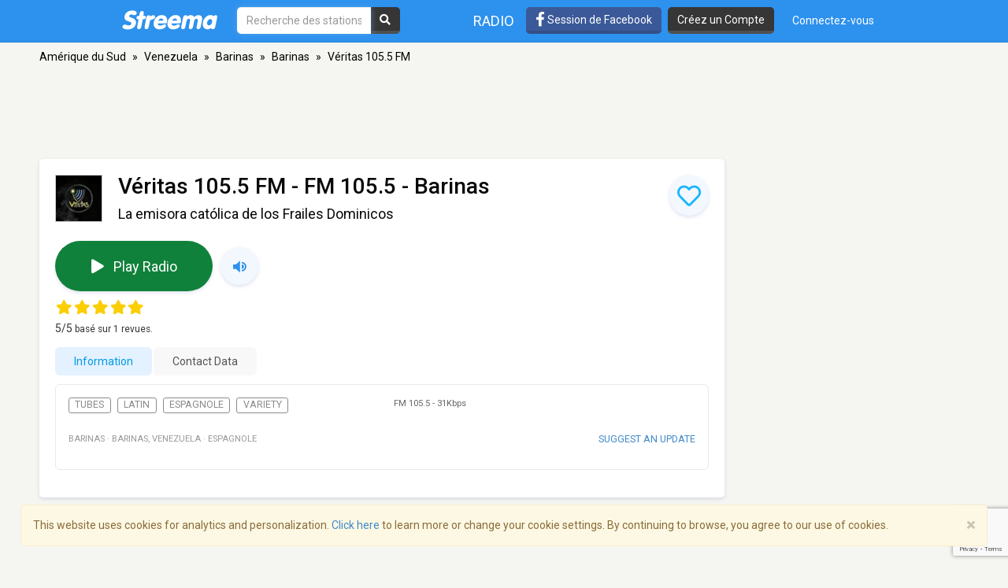

--- FILE ---
content_type: text/html; charset=utf-8
request_url: https://www.google.com/recaptcha/api2/anchor?ar=1&k=6LeCbKwfAAAAAGXbwG-wyQhhz9dxlXuTdtc_oCwI&co=aHR0cHM6Ly9mci5zdHJlZW1hLmNvbTo0NDM.&hl=en&v=PoyoqOPhxBO7pBk68S4YbpHZ&size=invisible&anchor-ms=20000&execute-ms=30000&cb=4rhj94bnvzn0
body_size: 48652
content:
<!DOCTYPE HTML><html dir="ltr" lang="en"><head><meta http-equiv="Content-Type" content="text/html; charset=UTF-8">
<meta http-equiv="X-UA-Compatible" content="IE=edge">
<title>reCAPTCHA</title>
<style type="text/css">
/* cyrillic-ext */
@font-face {
  font-family: 'Roboto';
  font-style: normal;
  font-weight: 400;
  font-stretch: 100%;
  src: url(//fonts.gstatic.com/s/roboto/v48/KFO7CnqEu92Fr1ME7kSn66aGLdTylUAMa3GUBHMdazTgWw.woff2) format('woff2');
  unicode-range: U+0460-052F, U+1C80-1C8A, U+20B4, U+2DE0-2DFF, U+A640-A69F, U+FE2E-FE2F;
}
/* cyrillic */
@font-face {
  font-family: 'Roboto';
  font-style: normal;
  font-weight: 400;
  font-stretch: 100%;
  src: url(//fonts.gstatic.com/s/roboto/v48/KFO7CnqEu92Fr1ME7kSn66aGLdTylUAMa3iUBHMdazTgWw.woff2) format('woff2');
  unicode-range: U+0301, U+0400-045F, U+0490-0491, U+04B0-04B1, U+2116;
}
/* greek-ext */
@font-face {
  font-family: 'Roboto';
  font-style: normal;
  font-weight: 400;
  font-stretch: 100%;
  src: url(//fonts.gstatic.com/s/roboto/v48/KFO7CnqEu92Fr1ME7kSn66aGLdTylUAMa3CUBHMdazTgWw.woff2) format('woff2');
  unicode-range: U+1F00-1FFF;
}
/* greek */
@font-face {
  font-family: 'Roboto';
  font-style: normal;
  font-weight: 400;
  font-stretch: 100%;
  src: url(//fonts.gstatic.com/s/roboto/v48/KFO7CnqEu92Fr1ME7kSn66aGLdTylUAMa3-UBHMdazTgWw.woff2) format('woff2');
  unicode-range: U+0370-0377, U+037A-037F, U+0384-038A, U+038C, U+038E-03A1, U+03A3-03FF;
}
/* math */
@font-face {
  font-family: 'Roboto';
  font-style: normal;
  font-weight: 400;
  font-stretch: 100%;
  src: url(//fonts.gstatic.com/s/roboto/v48/KFO7CnqEu92Fr1ME7kSn66aGLdTylUAMawCUBHMdazTgWw.woff2) format('woff2');
  unicode-range: U+0302-0303, U+0305, U+0307-0308, U+0310, U+0312, U+0315, U+031A, U+0326-0327, U+032C, U+032F-0330, U+0332-0333, U+0338, U+033A, U+0346, U+034D, U+0391-03A1, U+03A3-03A9, U+03B1-03C9, U+03D1, U+03D5-03D6, U+03F0-03F1, U+03F4-03F5, U+2016-2017, U+2034-2038, U+203C, U+2040, U+2043, U+2047, U+2050, U+2057, U+205F, U+2070-2071, U+2074-208E, U+2090-209C, U+20D0-20DC, U+20E1, U+20E5-20EF, U+2100-2112, U+2114-2115, U+2117-2121, U+2123-214F, U+2190, U+2192, U+2194-21AE, U+21B0-21E5, U+21F1-21F2, U+21F4-2211, U+2213-2214, U+2216-22FF, U+2308-230B, U+2310, U+2319, U+231C-2321, U+2336-237A, U+237C, U+2395, U+239B-23B7, U+23D0, U+23DC-23E1, U+2474-2475, U+25AF, U+25B3, U+25B7, U+25BD, U+25C1, U+25CA, U+25CC, U+25FB, U+266D-266F, U+27C0-27FF, U+2900-2AFF, U+2B0E-2B11, U+2B30-2B4C, U+2BFE, U+3030, U+FF5B, U+FF5D, U+1D400-1D7FF, U+1EE00-1EEFF;
}
/* symbols */
@font-face {
  font-family: 'Roboto';
  font-style: normal;
  font-weight: 400;
  font-stretch: 100%;
  src: url(//fonts.gstatic.com/s/roboto/v48/KFO7CnqEu92Fr1ME7kSn66aGLdTylUAMaxKUBHMdazTgWw.woff2) format('woff2');
  unicode-range: U+0001-000C, U+000E-001F, U+007F-009F, U+20DD-20E0, U+20E2-20E4, U+2150-218F, U+2190, U+2192, U+2194-2199, U+21AF, U+21E6-21F0, U+21F3, U+2218-2219, U+2299, U+22C4-22C6, U+2300-243F, U+2440-244A, U+2460-24FF, U+25A0-27BF, U+2800-28FF, U+2921-2922, U+2981, U+29BF, U+29EB, U+2B00-2BFF, U+4DC0-4DFF, U+FFF9-FFFB, U+10140-1018E, U+10190-1019C, U+101A0, U+101D0-101FD, U+102E0-102FB, U+10E60-10E7E, U+1D2C0-1D2D3, U+1D2E0-1D37F, U+1F000-1F0FF, U+1F100-1F1AD, U+1F1E6-1F1FF, U+1F30D-1F30F, U+1F315, U+1F31C, U+1F31E, U+1F320-1F32C, U+1F336, U+1F378, U+1F37D, U+1F382, U+1F393-1F39F, U+1F3A7-1F3A8, U+1F3AC-1F3AF, U+1F3C2, U+1F3C4-1F3C6, U+1F3CA-1F3CE, U+1F3D4-1F3E0, U+1F3ED, U+1F3F1-1F3F3, U+1F3F5-1F3F7, U+1F408, U+1F415, U+1F41F, U+1F426, U+1F43F, U+1F441-1F442, U+1F444, U+1F446-1F449, U+1F44C-1F44E, U+1F453, U+1F46A, U+1F47D, U+1F4A3, U+1F4B0, U+1F4B3, U+1F4B9, U+1F4BB, U+1F4BF, U+1F4C8-1F4CB, U+1F4D6, U+1F4DA, U+1F4DF, U+1F4E3-1F4E6, U+1F4EA-1F4ED, U+1F4F7, U+1F4F9-1F4FB, U+1F4FD-1F4FE, U+1F503, U+1F507-1F50B, U+1F50D, U+1F512-1F513, U+1F53E-1F54A, U+1F54F-1F5FA, U+1F610, U+1F650-1F67F, U+1F687, U+1F68D, U+1F691, U+1F694, U+1F698, U+1F6AD, U+1F6B2, U+1F6B9-1F6BA, U+1F6BC, U+1F6C6-1F6CF, U+1F6D3-1F6D7, U+1F6E0-1F6EA, U+1F6F0-1F6F3, U+1F6F7-1F6FC, U+1F700-1F7FF, U+1F800-1F80B, U+1F810-1F847, U+1F850-1F859, U+1F860-1F887, U+1F890-1F8AD, U+1F8B0-1F8BB, U+1F8C0-1F8C1, U+1F900-1F90B, U+1F93B, U+1F946, U+1F984, U+1F996, U+1F9E9, U+1FA00-1FA6F, U+1FA70-1FA7C, U+1FA80-1FA89, U+1FA8F-1FAC6, U+1FACE-1FADC, U+1FADF-1FAE9, U+1FAF0-1FAF8, U+1FB00-1FBFF;
}
/* vietnamese */
@font-face {
  font-family: 'Roboto';
  font-style: normal;
  font-weight: 400;
  font-stretch: 100%;
  src: url(//fonts.gstatic.com/s/roboto/v48/KFO7CnqEu92Fr1ME7kSn66aGLdTylUAMa3OUBHMdazTgWw.woff2) format('woff2');
  unicode-range: U+0102-0103, U+0110-0111, U+0128-0129, U+0168-0169, U+01A0-01A1, U+01AF-01B0, U+0300-0301, U+0303-0304, U+0308-0309, U+0323, U+0329, U+1EA0-1EF9, U+20AB;
}
/* latin-ext */
@font-face {
  font-family: 'Roboto';
  font-style: normal;
  font-weight: 400;
  font-stretch: 100%;
  src: url(//fonts.gstatic.com/s/roboto/v48/KFO7CnqEu92Fr1ME7kSn66aGLdTylUAMa3KUBHMdazTgWw.woff2) format('woff2');
  unicode-range: U+0100-02BA, U+02BD-02C5, U+02C7-02CC, U+02CE-02D7, U+02DD-02FF, U+0304, U+0308, U+0329, U+1D00-1DBF, U+1E00-1E9F, U+1EF2-1EFF, U+2020, U+20A0-20AB, U+20AD-20C0, U+2113, U+2C60-2C7F, U+A720-A7FF;
}
/* latin */
@font-face {
  font-family: 'Roboto';
  font-style: normal;
  font-weight: 400;
  font-stretch: 100%;
  src: url(//fonts.gstatic.com/s/roboto/v48/KFO7CnqEu92Fr1ME7kSn66aGLdTylUAMa3yUBHMdazQ.woff2) format('woff2');
  unicode-range: U+0000-00FF, U+0131, U+0152-0153, U+02BB-02BC, U+02C6, U+02DA, U+02DC, U+0304, U+0308, U+0329, U+2000-206F, U+20AC, U+2122, U+2191, U+2193, U+2212, U+2215, U+FEFF, U+FFFD;
}
/* cyrillic-ext */
@font-face {
  font-family: 'Roboto';
  font-style: normal;
  font-weight: 500;
  font-stretch: 100%;
  src: url(//fonts.gstatic.com/s/roboto/v48/KFO7CnqEu92Fr1ME7kSn66aGLdTylUAMa3GUBHMdazTgWw.woff2) format('woff2');
  unicode-range: U+0460-052F, U+1C80-1C8A, U+20B4, U+2DE0-2DFF, U+A640-A69F, U+FE2E-FE2F;
}
/* cyrillic */
@font-face {
  font-family: 'Roboto';
  font-style: normal;
  font-weight: 500;
  font-stretch: 100%;
  src: url(//fonts.gstatic.com/s/roboto/v48/KFO7CnqEu92Fr1ME7kSn66aGLdTylUAMa3iUBHMdazTgWw.woff2) format('woff2');
  unicode-range: U+0301, U+0400-045F, U+0490-0491, U+04B0-04B1, U+2116;
}
/* greek-ext */
@font-face {
  font-family: 'Roboto';
  font-style: normal;
  font-weight: 500;
  font-stretch: 100%;
  src: url(//fonts.gstatic.com/s/roboto/v48/KFO7CnqEu92Fr1ME7kSn66aGLdTylUAMa3CUBHMdazTgWw.woff2) format('woff2');
  unicode-range: U+1F00-1FFF;
}
/* greek */
@font-face {
  font-family: 'Roboto';
  font-style: normal;
  font-weight: 500;
  font-stretch: 100%;
  src: url(//fonts.gstatic.com/s/roboto/v48/KFO7CnqEu92Fr1ME7kSn66aGLdTylUAMa3-UBHMdazTgWw.woff2) format('woff2');
  unicode-range: U+0370-0377, U+037A-037F, U+0384-038A, U+038C, U+038E-03A1, U+03A3-03FF;
}
/* math */
@font-face {
  font-family: 'Roboto';
  font-style: normal;
  font-weight: 500;
  font-stretch: 100%;
  src: url(//fonts.gstatic.com/s/roboto/v48/KFO7CnqEu92Fr1ME7kSn66aGLdTylUAMawCUBHMdazTgWw.woff2) format('woff2');
  unicode-range: U+0302-0303, U+0305, U+0307-0308, U+0310, U+0312, U+0315, U+031A, U+0326-0327, U+032C, U+032F-0330, U+0332-0333, U+0338, U+033A, U+0346, U+034D, U+0391-03A1, U+03A3-03A9, U+03B1-03C9, U+03D1, U+03D5-03D6, U+03F0-03F1, U+03F4-03F5, U+2016-2017, U+2034-2038, U+203C, U+2040, U+2043, U+2047, U+2050, U+2057, U+205F, U+2070-2071, U+2074-208E, U+2090-209C, U+20D0-20DC, U+20E1, U+20E5-20EF, U+2100-2112, U+2114-2115, U+2117-2121, U+2123-214F, U+2190, U+2192, U+2194-21AE, U+21B0-21E5, U+21F1-21F2, U+21F4-2211, U+2213-2214, U+2216-22FF, U+2308-230B, U+2310, U+2319, U+231C-2321, U+2336-237A, U+237C, U+2395, U+239B-23B7, U+23D0, U+23DC-23E1, U+2474-2475, U+25AF, U+25B3, U+25B7, U+25BD, U+25C1, U+25CA, U+25CC, U+25FB, U+266D-266F, U+27C0-27FF, U+2900-2AFF, U+2B0E-2B11, U+2B30-2B4C, U+2BFE, U+3030, U+FF5B, U+FF5D, U+1D400-1D7FF, U+1EE00-1EEFF;
}
/* symbols */
@font-face {
  font-family: 'Roboto';
  font-style: normal;
  font-weight: 500;
  font-stretch: 100%;
  src: url(//fonts.gstatic.com/s/roboto/v48/KFO7CnqEu92Fr1ME7kSn66aGLdTylUAMaxKUBHMdazTgWw.woff2) format('woff2');
  unicode-range: U+0001-000C, U+000E-001F, U+007F-009F, U+20DD-20E0, U+20E2-20E4, U+2150-218F, U+2190, U+2192, U+2194-2199, U+21AF, U+21E6-21F0, U+21F3, U+2218-2219, U+2299, U+22C4-22C6, U+2300-243F, U+2440-244A, U+2460-24FF, U+25A0-27BF, U+2800-28FF, U+2921-2922, U+2981, U+29BF, U+29EB, U+2B00-2BFF, U+4DC0-4DFF, U+FFF9-FFFB, U+10140-1018E, U+10190-1019C, U+101A0, U+101D0-101FD, U+102E0-102FB, U+10E60-10E7E, U+1D2C0-1D2D3, U+1D2E0-1D37F, U+1F000-1F0FF, U+1F100-1F1AD, U+1F1E6-1F1FF, U+1F30D-1F30F, U+1F315, U+1F31C, U+1F31E, U+1F320-1F32C, U+1F336, U+1F378, U+1F37D, U+1F382, U+1F393-1F39F, U+1F3A7-1F3A8, U+1F3AC-1F3AF, U+1F3C2, U+1F3C4-1F3C6, U+1F3CA-1F3CE, U+1F3D4-1F3E0, U+1F3ED, U+1F3F1-1F3F3, U+1F3F5-1F3F7, U+1F408, U+1F415, U+1F41F, U+1F426, U+1F43F, U+1F441-1F442, U+1F444, U+1F446-1F449, U+1F44C-1F44E, U+1F453, U+1F46A, U+1F47D, U+1F4A3, U+1F4B0, U+1F4B3, U+1F4B9, U+1F4BB, U+1F4BF, U+1F4C8-1F4CB, U+1F4D6, U+1F4DA, U+1F4DF, U+1F4E3-1F4E6, U+1F4EA-1F4ED, U+1F4F7, U+1F4F9-1F4FB, U+1F4FD-1F4FE, U+1F503, U+1F507-1F50B, U+1F50D, U+1F512-1F513, U+1F53E-1F54A, U+1F54F-1F5FA, U+1F610, U+1F650-1F67F, U+1F687, U+1F68D, U+1F691, U+1F694, U+1F698, U+1F6AD, U+1F6B2, U+1F6B9-1F6BA, U+1F6BC, U+1F6C6-1F6CF, U+1F6D3-1F6D7, U+1F6E0-1F6EA, U+1F6F0-1F6F3, U+1F6F7-1F6FC, U+1F700-1F7FF, U+1F800-1F80B, U+1F810-1F847, U+1F850-1F859, U+1F860-1F887, U+1F890-1F8AD, U+1F8B0-1F8BB, U+1F8C0-1F8C1, U+1F900-1F90B, U+1F93B, U+1F946, U+1F984, U+1F996, U+1F9E9, U+1FA00-1FA6F, U+1FA70-1FA7C, U+1FA80-1FA89, U+1FA8F-1FAC6, U+1FACE-1FADC, U+1FADF-1FAE9, U+1FAF0-1FAF8, U+1FB00-1FBFF;
}
/* vietnamese */
@font-face {
  font-family: 'Roboto';
  font-style: normal;
  font-weight: 500;
  font-stretch: 100%;
  src: url(//fonts.gstatic.com/s/roboto/v48/KFO7CnqEu92Fr1ME7kSn66aGLdTylUAMa3OUBHMdazTgWw.woff2) format('woff2');
  unicode-range: U+0102-0103, U+0110-0111, U+0128-0129, U+0168-0169, U+01A0-01A1, U+01AF-01B0, U+0300-0301, U+0303-0304, U+0308-0309, U+0323, U+0329, U+1EA0-1EF9, U+20AB;
}
/* latin-ext */
@font-face {
  font-family: 'Roboto';
  font-style: normal;
  font-weight: 500;
  font-stretch: 100%;
  src: url(//fonts.gstatic.com/s/roboto/v48/KFO7CnqEu92Fr1ME7kSn66aGLdTylUAMa3KUBHMdazTgWw.woff2) format('woff2');
  unicode-range: U+0100-02BA, U+02BD-02C5, U+02C7-02CC, U+02CE-02D7, U+02DD-02FF, U+0304, U+0308, U+0329, U+1D00-1DBF, U+1E00-1E9F, U+1EF2-1EFF, U+2020, U+20A0-20AB, U+20AD-20C0, U+2113, U+2C60-2C7F, U+A720-A7FF;
}
/* latin */
@font-face {
  font-family: 'Roboto';
  font-style: normal;
  font-weight: 500;
  font-stretch: 100%;
  src: url(//fonts.gstatic.com/s/roboto/v48/KFO7CnqEu92Fr1ME7kSn66aGLdTylUAMa3yUBHMdazQ.woff2) format('woff2');
  unicode-range: U+0000-00FF, U+0131, U+0152-0153, U+02BB-02BC, U+02C6, U+02DA, U+02DC, U+0304, U+0308, U+0329, U+2000-206F, U+20AC, U+2122, U+2191, U+2193, U+2212, U+2215, U+FEFF, U+FFFD;
}
/* cyrillic-ext */
@font-face {
  font-family: 'Roboto';
  font-style: normal;
  font-weight: 900;
  font-stretch: 100%;
  src: url(//fonts.gstatic.com/s/roboto/v48/KFO7CnqEu92Fr1ME7kSn66aGLdTylUAMa3GUBHMdazTgWw.woff2) format('woff2');
  unicode-range: U+0460-052F, U+1C80-1C8A, U+20B4, U+2DE0-2DFF, U+A640-A69F, U+FE2E-FE2F;
}
/* cyrillic */
@font-face {
  font-family: 'Roboto';
  font-style: normal;
  font-weight: 900;
  font-stretch: 100%;
  src: url(//fonts.gstatic.com/s/roboto/v48/KFO7CnqEu92Fr1ME7kSn66aGLdTylUAMa3iUBHMdazTgWw.woff2) format('woff2');
  unicode-range: U+0301, U+0400-045F, U+0490-0491, U+04B0-04B1, U+2116;
}
/* greek-ext */
@font-face {
  font-family: 'Roboto';
  font-style: normal;
  font-weight: 900;
  font-stretch: 100%;
  src: url(//fonts.gstatic.com/s/roboto/v48/KFO7CnqEu92Fr1ME7kSn66aGLdTylUAMa3CUBHMdazTgWw.woff2) format('woff2');
  unicode-range: U+1F00-1FFF;
}
/* greek */
@font-face {
  font-family: 'Roboto';
  font-style: normal;
  font-weight: 900;
  font-stretch: 100%;
  src: url(//fonts.gstatic.com/s/roboto/v48/KFO7CnqEu92Fr1ME7kSn66aGLdTylUAMa3-UBHMdazTgWw.woff2) format('woff2');
  unicode-range: U+0370-0377, U+037A-037F, U+0384-038A, U+038C, U+038E-03A1, U+03A3-03FF;
}
/* math */
@font-face {
  font-family: 'Roboto';
  font-style: normal;
  font-weight: 900;
  font-stretch: 100%;
  src: url(//fonts.gstatic.com/s/roboto/v48/KFO7CnqEu92Fr1ME7kSn66aGLdTylUAMawCUBHMdazTgWw.woff2) format('woff2');
  unicode-range: U+0302-0303, U+0305, U+0307-0308, U+0310, U+0312, U+0315, U+031A, U+0326-0327, U+032C, U+032F-0330, U+0332-0333, U+0338, U+033A, U+0346, U+034D, U+0391-03A1, U+03A3-03A9, U+03B1-03C9, U+03D1, U+03D5-03D6, U+03F0-03F1, U+03F4-03F5, U+2016-2017, U+2034-2038, U+203C, U+2040, U+2043, U+2047, U+2050, U+2057, U+205F, U+2070-2071, U+2074-208E, U+2090-209C, U+20D0-20DC, U+20E1, U+20E5-20EF, U+2100-2112, U+2114-2115, U+2117-2121, U+2123-214F, U+2190, U+2192, U+2194-21AE, U+21B0-21E5, U+21F1-21F2, U+21F4-2211, U+2213-2214, U+2216-22FF, U+2308-230B, U+2310, U+2319, U+231C-2321, U+2336-237A, U+237C, U+2395, U+239B-23B7, U+23D0, U+23DC-23E1, U+2474-2475, U+25AF, U+25B3, U+25B7, U+25BD, U+25C1, U+25CA, U+25CC, U+25FB, U+266D-266F, U+27C0-27FF, U+2900-2AFF, U+2B0E-2B11, U+2B30-2B4C, U+2BFE, U+3030, U+FF5B, U+FF5D, U+1D400-1D7FF, U+1EE00-1EEFF;
}
/* symbols */
@font-face {
  font-family: 'Roboto';
  font-style: normal;
  font-weight: 900;
  font-stretch: 100%;
  src: url(//fonts.gstatic.com/s/roboto/v48/KFO7CnqEu92Fr1ME7kSn66aGLdTylUAMaxKUBHMdazTgWw.woff2) format('woff2');
  unicode-range: U+0001-000C, U+000E-001F, U+007F-009F, U+20DD-20E0, U+20E2-20E4, U+2150-218F, U+2190, U+2192, U+2194-2199, U+21AF, U+21E6-21F0, U+21F3, U+2218-2219, U+2299, U+22C4-22C6, U+2300-243F, U+2440-244A, U+2460-24FF, U+25A0-27BF, U+2800-28FF, U+2921-2922, U+2981, U+29BF, U+29EB, U+2B00-2BFF, U+4DC0-4DFF, U+FFF9-FFFB, U+10140-1018E, U+10190-1019C, U+101A0, U+101D0-101FD, U+102E0-102FB, U+10E60-10E7E, U+1D2C0-1D2D3, U+1D2E0-1D37F, U+1F000-1F0FF, U+1F100-1F1AD, U+1F1E6-1F1FF, U+1F30D-1F30F, U+1F315, U+1F31C, U+1F31E, U+1F320-1F32C, U+1F336, U+1F378, U+1F37D, U+1F382, U+1F393-1F39F, U+1F3A7-1F3A8, U+1F3AC-1F3AF, U+1F3C2, U+1F3C4-1F3C6, U+1F3CA-1F3CE, U+1F3D4-1F3E0, U+1F3ED, U+1F3F1-1F3F3, U+1F3F5-1F3F7, U+1F408, U+1F415, U+1F41F, U+1F426, U+1F43F, U+1F441-1F442, U+1F444, U+1F446-1F449, U+1F44C-1F44E, U+1F453, U+1F46A, U+1F47D, U+1F4A3, U+1F4B0, U+1F4B3, U+1F4B9, U+1F4BB, U+1F4BF, U+1F4C8-1F4CB, U+1F4D6, U+1F4DA, U+1F4DF, U+1F4E3-1F4E6, U+1F4EA-1F4ED, U+1F4F7, U+1F4F9-1F4FB, U+1F4FD-1F4FE, U+1F503, U+1F507-1F50B, U+1F50D, U+1F512-1F513, U+1F53E-1F54A, U+1F54F-1F5FA, U+1F610, U+1F650-1F67F, U+1F687, U+1F68D, U+1F691, U+1F694, U+1F698, U+1F6AD, U+1F6B2, U+1F6B9-1F6BA, U+1F6BC, U+1F6C6-1F6CF, U+1F6D3-1F6D7, U+1F6E0-1F6EA, U+1F6F0-1F6F3, U+1F6F7-1F6FC, U+1F700-1F7FF, U+1F800-1F80B, U+1F810-1F847, U+1F850-1F859, U+1F860-1F887, U+1F890-1F8AD, U+1F8B0-1F8BB, U+1F8C0-1F8C1, U+1F900-1F90B, U+1F93B, U+1F946, U+1F984, U+1F996, U+1F9E9, U+1FA00-1FA6F, U+1FA70-1FA7C, U+1FA80-1FA89, U+1FA8F-1FAC6, U+1FACE-1FADC, U+1FADF-1FAE9, U+1FAF0-1FAF8, U+1FB00-1FBFF;
}
/* vietnamese */
@font-face {
  font-family: 'Roboto';
  font-style: normal;
  font-weight: 900;
  font-stretch: 100%;
  src: url(//fonts.gstatic.com/s/roboto/v48/KFO7CnqEu92Fr1ME7kSn66aGLdTylUAMa3OUBHMdazTgWw.woff2) format('woff2');
  unicode-range: U+0102-0103, U+0110-0111, U+0128-0129, U+0168-0169, U+01A0-01A1, U+01AF-01B0, U+0300-0301, U+0303-0304, U+0308-0309, U+0323, U+0329, U+1EA0-1EF9, U+20AB;
}
/* latin-ext */
@font-face {
  font-family: 'Roboto';
  font-style: normal;
  font-weight: 900;
  font-stretch: 100%;
  src: url(//fonts.gstatic.com/s/roboto/v48/KFO7CnqEu92Fr1ME7kSn66aGLdTylUAMa3KUBHMdazTgWw.woff2) format('woff2');
  unicode-range: U+0100-02BA, U+02BD-02C5, U+02C7-02CC, U+02CE-02D7, U+02DD-02FF, U+0304, U+0308, U+0329, U+1D00-1DBF, U+1E00-1E9F, U+1EF2-1EFF, U+2020, U+20A0-20AB, U+20AD-20C0, U+2113, U+2C60-2C7F, U+A720-A7FF;
}
/* latin */
@font-face {
  font-family: 'Roboto';
  font-style: normal;
  font-weight: 900;
  font-stretch: 100%;
  src: url(//fonts.gstatic.com/s/roboto/v48/KFO7CnqEu92Fr1ME7kSn66aGLdTylUAMa3yUBHMdazQ.woff2) format('woff2');
  unicode-range: U+0000-00FF, U+0131, U+0152-0153, U+02BB-02BC, U+02C6, U+02DA, U+02DC, U+0304, U+0308, U+0329, U+2000-206F, U+20AC, U+2122, U+2191, U+2193, U+2212, U+2215, U+FEFF, U+FFFD;
}

</style>
<link rel="stylesheet" type="text/css" href="https://www.gstatic.com/recaptcha/releases/PoyoqOPhxBO7pBk68S4YbpHZ/styles__ltr.css">
<script nonce="VoQO2-egJb2XzNAv6NMNNg" type="text/javascript">window['__recaptcha_api'] = 'https://www.google.com/recaptcha/api2/';</script>
<script type="text/javascript" src="https://www.gstatic.com/recaptcha/releases/PoyoqOPhxBO7pBk68S4YbpHZ/recaptcha__en.js" nonce="VoQO2-egJb2XzNAv6NMNNg">
      
    </script></head>
<body><div id="rc-anchor-alert" class="rc-anchor-alert"></div>
<input type="hidden" id="recaptcha-token" value="[base64]">
<script type="text/javascript" nonce="VoQO2-egJb2XzNAv6NMNNg">
      recaptcha.anchor.Main.init("[\x22ainput\x22,[\x22bgdata\x22,\x22\x22,\[base64]/[base64]/[base64]/[base64]/[base64]/UltsKytdPUU6KEU8MjA0OD9SW2wrK109RT4+NnwxOTI6KChFJjY0NTEyKT09NTUyOTYmJk0rMTxjLmxlbmd0aCYmKGMuY2hhckNvZGVBdChNKzEpJjY0NTEyKT09NTYzMjA/[base64]/[base64]/[base64]/[base64]/[base64]/[base64]/[base64]\x22,\[base64]\x22,\x22ZmpJKMKgNMK4wosGKMOwPsORFsONw4TDj1zCmHzDg8KowqrClsKwwplibMOHwp7DjVcKEinCiy0Qw6U5wq8cwpjCgmHCi8OHw43DtlNLwqrChcOnPS/CmsONw4xUwpTCuit4w7VTwowPw5FVw4/DjsOIUMO2wqw8wqNHFcKSAcOGWA3Cl2bDjsOPcsK4fsK8wrtNw71VBcO7w7cBwoRMw5wKOMKAw7/Ch8OWR1s7w4UOwqzDu8OeI8Obw7XCk8KQwpdjwrHDlMK2w6fDv8OsGDQ0wrV/w4QAGB54w5hcKsOpPMOVwopGwr1awr3Cj8K0wr8sG8KuwqHCvsKsFVrDvcKLZC9Aw6FrPk/[base64]/[base64]/Cl8O/w7QeaRtEwrzDrE46b2zCpy0cwoVrwrDDm05kwqMTHzlUw4M6worDlcKNw53DnSBRwpA4GcKDw5E7FsKkwpTCu8KiVsKiw6AhXmMKw6DDtcOpax7DpMK8w55Yw4LDnEIYwpRbccKtworCkcK7KcK4MC/CkTthT17CscKfEWrDiErDo8Kqwq3DqcOvw7IocibCgU/[base64]/[base64]/CigY9wrPDgWjDg2x/w7Qow4MHXwARXV/Dmg7Dt8KLGMO6fEHDgMKbw4poChVXw6fCscKqVT3Dri9bw7LDm8K2wpXCj8KtYcKjYVhXGlBSwokCwro9w513wo7CjTzDsU/[base64]/CkA11wrnDp0vCj8OQwqXCrRRQYsKDe8KRw7dRbsK6w5UMc8K6wqXCgi9UQgERKmHDuzZlwqIjS3c4TzM7w7kqwrPDhD9hC8ORQiDDoxvCg3fDp8KER8Kvw4R0fwYowpE5eW8XZsOycW0Dwq/DhwVLwolATcKiGisDL8ODw5fDncOowqrDrMOrSsOtwpYrY8KVw73DqcOFwqzDs38fV0vDpm8xwr/CuEfDkRwCwrQOKsOPwpHDnsOkw4nCo8OvJ1fDqBkXw7/[base64]/[base64]/CjEHCgkXDrMOCBA3CtcKaKCjCtlrCrVxgAsOjwq7CmW7DlhQdAULCqk3Dg8KEwpsfP1IUSsOiQsKVwqHCtsONDyDDrzbDusOUE8OwwpPDnMKZWXbDuVTDmw1Yw7vCt8O+NMKveThITmLCmcKOasOeb8K7D3fCicK1d8KvWR/DqTnCrcOPPMKnw6xfwpTCl8KDw4zDj08MBUrCrjQ7wrPCu8OkTcKfwoTCqTjDq8KOwqjDo8KfIljCrcOqIFsfw5ssPlDClsOlw4jDm8OdFk1fw694w7LDi34Nw7MeLBnCjQBewpzDqn/Dr0LDrcK4U2LDlsOHw73CjcKvw7wuHDYzw7IUD8OGY8OCNF7CkcKVwpLCgMOuEMOLwpcnLsKAwqHCj8Kuw5JAV8KQG8K/[base64]/RsOtw6wrXX3CrsKzSzUpwrlCw7bCg8Kxw4LDuMO2c8KkwoBeYx/Dn8O+T8KiUsO3c8O9wqbCmivDl8Kqw6nConRnNlYcw7ZgUwXCqsKQFHtFM31Kw4RZw6zDlcOeLijCk8OaAWbDqMOyw57Cnn3CgMKoa8KjUsK4wrJTwqwMw5PDuAfDom3CjcKiw49mUklNOcOPwqDDsl3DjcKAKR/DnCocwrbCvcKWwognwrfChsO3wqXDkTjDiXNrVV7DkgMZAMOUDsOVw4RLY8KwGMKwFmYlwq7CqMOEQUzClsKawqR8SFvDlcO/w6N2wosuc8OjA8KPICHCh0xqLMKPw7DCliVyTMOwF8O/w7U9c8OtwqYqNXEJw6gRHmbCrsO/w5lCfVHDs1l1DhTDjBsDBsO8wozCpA8/[base64]/[base64]/DvsKsKnnCicOQbcOxw4InworCj8OMwpDCssOtw4XDrMOIN8KVTCTDlcKpV3o9w4fDmSrCqsKcC8Kkwoxiwo7CscKMw4J/wpzCkEVNJ8O6w5wMPWY+UFUgS2oBXcOTw5hASCjDu13ClSkkP0vDgcOjw6Frd3Rwwq9fSmVZCAVxw4hOw41MwqZewqPCpyvDmU3CuT3CgjrCtmpbEi85ImHDqTJtQcKrwonDtT/CtsKtaMOlZsKGw63Dg8K5HMKPw4tNwprDlgnCt8KLfTsXUT4gwr4rDh8Lw5EGwqd/U8KuO8O6woUrPWfCjjbDk1HCq8OFw4ZkRxtcwoTDtMKYMcOafcKWwonDgcK/YX1tAD/CkXrCqMK/YMOmasK0EVbCjsKHT8O5dMK/E8Opw4nDjCPCsF4Qe8Kfw7PCsAbDtAMTwrDDrsOJw4PCssKdBkrDhMKPw7t6woHCksO3w5bDnnnDvMKhwpXDtxrCo8KVw7jDvl/DmMKrTknCsMKYwqHCumTDgCnDsBoxw4d9E8OMWsO9wqrCmjfDicOow5NGecOhwo/DrsK5ZV0fw57Dv1jCsMKZwoZ2woAZOcK+P8KjBcKNYisGwoJ0BMKew7LCkG/CmR5fwpzCrMKFNMOyw7khR8KaUAcgw6Vdwp8IYsKuOcKQIcOdHUBPwpHCssODOk0OQE9QT15ENmDDrFZfFMORd8Odwp/Dn8KiWw9rWcODGRshacKew7bDqThTw5FZZ0nCt0pyVV7DhMOOwpvDn8KkAhHCiXREOynChGDDicKFPE/Cthc7wqPDnMOkw6HDoX3DmRUzw4vChMOSwo0fw5/CrMOTccKdDsKrwpTCu8ObSjQ9ER/CmsO2HcKywpEnZcKGHmHDgMOuGMKaJzzDinfCvsOMw57Ch23CgsKLAMO9w7vChmU8IQrCnA0GwpHDjsKHRcKEZcKsAcK8w47ComHDjcO0wqXCqcKVEW94w4PCrcKSwqrCtDB1R8OIw4XDog9DwoTDhsKbw7/DhcOIwrPDrMOpFMOZwobCiGrCt0PDjCQlw69/wrDCn0EpwqXDqMKMw4jDpwxFAjZ6GcKvSsK0UsKSSsKUcFBNwoxlw7UzwoVoK37DvSkLGsKiAMKbw7YSwqfDscKgexHCsk8kwoAewpnCml4LwqhJwo4wFGnDk3B/C1p4wobDmsOdPsO9LEvDnsKEwoAjw6bDuMOHfsK7wqJQw4A7BX8cwrBZSFzCjzXDpTvDqXHDqB7Dlktmw6LCpT7Dq8Osw5HCvTnCtcOUbRt7w6d/w5IVwr/[base64]/CqsO1wobDvUQpw7rCv0tyJ8KWw5vDq3g6PcOva3PDksKxw7nDs8KjccO7JsOJwoXCqkfDojk8RSvDtsKcU8Oyw6nCplPClMKmw7hdw4jDq3LCvQvCmMOcc8Kfw6kJfcKIw7LCl8OLw4B9wpTDoXTCnkRzDhMxE2U/WcOKel/[base64]/[base64]/[base64]/[base64]/RyYzZMOeW8OGwoXDj8OrPAXDiMKhw5o+w5Z3bg7DkcKjayzCi2pzw6DChcKPfcK8wrDCrEACw5TDkMKWGcKbDcO/wp8PCFTCgh8bZUhYwrLCmAYyecKWw6PClBjDscKEwpwePF7Dq23Cs8KkwoloUwdGwrdnEnzCnAzDrcOGFytDwrrDjisLV3M+R0M6VTLDqBJjw55sw4luNcKVw7hIL8OcesKow5d+w4wSIC5+wrnCqGN/w4p3CMO6w5g/wp7Djn3CvBUqeMO+w7piwoRUU8KXw7zCjBvDuwvDjsK7w5fDs2ETejdBwq/[base64]/[base64]/w6EOwq3DscKiT8Orwp1qWsKHw4kvByPDplsjwqoZw4k9wokww5HDvcOfGG/Ck2vDnRXDsh3DhsKgwo3CkMOZfcOYZMObQ1Ftwpo1woLDlFPDosOWGsOZw7hRw5bDpTNuKB/DjRnCsClCwo7DgykUBy7Cv8K0UhFHw6RmVMKLOGrCtH5aLcOAwpV7wpfDuMOZRjLDj8KNwrhuCsO7fnvDkyUewrJ1w5ljC09CwprDvsOiw54YL3l9MhrCjcKgM8KMUcOdw5VhMAEjwpAew5HCsno/wrfCt8K7KMKLBMKILcK3e1LChkxOeHbDvsKIwqxkWMOPw4zDs8KzTG7ClWLDq8OCC8KFwqgywp7CisO7wrzDmMKfV8O0w4XCnmkRccOrwqHClsKLOn/DthQhP8KVejBUw7HCkcOFRQHCuSgFdsKkwrp/VCN2dhfCjsKxw7dUHcOBM1XCmxjDl8Krw7VdwrQmwqvDm3fDoBMSw73CrsOuw7h3FsORY8OrBnLDtsKIPklJwphLLF8uTEvCpsKGwqogNHdbF8KIwpLCj0nCisKHw6Jgw49BwqrDlcKsXkQ7UcOcBw7Chh/ChcOew7R2DWfClMKzbmjDgMKBw4Efw7dVwqlfIlXDncORKMK5AMK/[base64]/wpvDgcOHFCxpwrXCujUbVsKqIcO+M8Ozwp/DmEsEZ8KzwojCmcOYJ2Vbw7TDjMOWwp9mbcO2w4/[base64]/CqDoYezBLwojDq1zDhsKnAMOAwpgOU8K8GcOiw4DDgkdGEjQiCMKlw78nwrd4wqx7w4HDmgHCmcO/w7J9w5jClRs3w5cnLcOQF2jDv8Ovw6XCg1DDk8O+wqrDpBhBw5w6wospwrFmw4wAA8OEDmnDm13CgsOoHnnCkcKVworCpsKyOxBTwrzDsxZLYQfDnHrCp3gJwoVPwqbDj8OxGxFtwoIXQsK+AAnDg1ZZe8KZwrfDkjXCh8OmwooZe1LCqnpdHm/DtXIdw4DClU9aw5HCs8KHaETCuMOsw5DDmTFzCUg1w6VHNH/Cg3McwrLDu8KFwozDgCjCosOibU7Cjw3CgHVOSR8Uwq1VHMO/EcOBw5LDuSHCgk/DiwYhbEYHw6Y4WMKiwrZhw6wkRltENcORWUvCs8OURlYFworDu1zCvkjCnQTCjV1KWWwbwqVuw4zDrkXCjnXDnMOQwrs2wrPCh1MqGD1LwoDCuHsXDCc2MzfClMOiw686wpoAw60bGsKyJMKzw6ACwok3RyLDkMO2w7UZw5/[base64]/SWjCoh8jLMOmfTbDuCY1T2HCrcKBQRXCmF4Tw7VXC8OlW8K5w7HDpMOKwqNewrTCiRDCn8KhwrPCmXwvw5TCnMKXwpE9wp5hAcOMw6YuB8KdZlsuwqvCt8KEw5tVwqF6woDCtsKhZsOjCMOKOsKgHMKzwokwEizDiXfDo8OAwrk/fcOGXcKIAwzDjMK1w5QcwpfCm17Dly3ClcKXw7AOw6hMbMKkwoHDjMO3O8K/KMOZwpPDlT8mwp0WVTFhw6kXwpw/w6g1DH1Bwq3DgRZPSMKswopTw6zDqAXCtk8ze2XCn1bClcOQwqZ+wrvChwrDk8OawqnCg8O9RDhUwozCo8OmTcOhw6LDmB3Co0/[base64]/I8KSAD7DtMKDwodjYG/Cg0XCs3DDuxXDrhAlw5NUw43CnHTCvCx8ZsOFZhYiw77CocK/MFXCkx/CksOVw7Ihwo8Kw7ooaSTCvxbCpcKtw61OwpkLTVsGw4wAEcOhVsOrQ8OGwrJIw7zDrTIYw7zDkcKsYTDCi8O1w4lCwpjCuMKDJ8OyRGHCnC/DvD/CnWvDrhbCpX5VwpZXwoLDv8OSw5Ehwq1nZcOHDRBPw6zCq8O4w57Dvm5uwpofw5rCi8OXw4JwWljCs8KQUcO/[base64]/Cu2LCiQ3Cp8OfNl4hcsOQJ8K7NXESIyV8woDCilJIw5zCmMKSwrAXw7jCvsKIw7QKSF4cNMO7w4rDrghCA8O+WhEfIQI7w5MMOMKFwprDtQcfEW5FNMONwo4mwr0awrHCvsOSw5sAScOdZcOdHB/Ct8OKw5JOOcKxMiZGZMOGI3HDqSUJwr4vEcOKMsOfwrhvYhAzVMKLJxTDtj1iQCLCtXXCqDRLasO5w5PCn8K8WgZxwqIXwrl0w69tBDIJwrF0wqjCkyDDnMKBZVdnSsOfZwtsw5B8ZH8uUxUbdlgdUMKUFMOtRMOPWSLCmg3Cs0ZVwrpTXD8Cw6zDlMKDw7nCjMKAVC/CqQJkwrVpw5prUsKbT0DDnVYnN8OlW8KtwqvDpsKWdFJPPcO+NU1hw7HChlg/[base64]/Cg8KyHMKswq8bw6MeJMOMCDfCqMK6JMOOAS5qwojClsOzKcKww70mwoooKBtbw4rDkCoGH8KqJcKoKGg6w4MKw5nCl8OlEsOSw4BMJcO4KcKBWCN4wpvCp8K/CMKfSsKyf8O5dMO/bMKdIWoQG8KBwpEDw7HCsMKhw6NJOEPCqcOPw6DCsQ9aMD0+worCkUYGw6LDqU7DrcKxwqs9eQfCncKaLxjCosO3fkjDiSfCqkRxUcKlw5DDnsKBw5dVa8KGWcK/wrUZwqzCmEN9X8OUT8OPYy0WwqrDglpEw5o1JcKUZsKsRFbDkhZyGMOKwpXDry/CvcOHGsOnV1ofOFE0w4ZgLDvDiGQMw5jDiWnDg1ZRSAjDihbDmMOpwpk0wp/DjMKSK8KMZyZceMKywoUCDWvDrcOvEcKgwofCvSVrIcOXw7kDYsK0w6MDdDlowpJxw6DDtmVEUcOJw6fDs8O1LsKfw7Viw5ppwqB6w5tvKScAwr/ChcOtEQvDmQ0ifMKuCcO9EsK2w64rLDDCnsOQw47CocO9w67CmSDDrz3Djw/Dq3TCmDPCr8OowqbDsEzCo2dWS8Kbwp7CsQfDsXbDtV1hw7EWwrzDvsOOw47DtxsNV8Owwq/[base64]/DnBvDqcKXCR3CpXjDksO0ccOOehlEw6gGwpMMLGHCgll/wookwrpELjFVUsOvWsKVb8KVCMOVw5pHw67Dl8O6VHTCoRliwrFSK8OlwpbChwJDcTLDukLDuR9ew7DCo0txa8O1EgDCrlfCnBINaRrDp8Orw6gEQsKlDcO5wrxHw6ZIwq4UUThowoPCl8KXwpHCuVBzwqbCrkc2HT5SeMOMw5TCjTjCtw8vw63DoUQCWUIZB8O/N2rCj8KcwrzDlsKFegDDiD5uSMKQwrE6VVLChMK1w4R9IVIWQMO4w5/DkgbDusOwwrUgTQbCvmZCw7RawpARHMOlDDvDtnrDnMO0wr8fw65GGg7DncKYYHLDncOlw6PCnsKKOTF/J8OKwrTDlEIKbGATwqQ4ODDDqV/Cgz1dfcOow59Yw7jCq13DqgfCiX/[base64]/TRjCm8KGw4TDlSl9w4TDq05yw53CiB4xwpbCtsK0wq1zw7IqwpTDjMKPZsO6wpPDvnJ0woxpwqlKwp/DlcKBwohKw45DL8K9Hz7DrgLDt8OiwqBiwrsZw6Mjw5wefx1DDsK2AMKNwpwGMB/[base64]/w4c2CCBww5t+wq/[base64]/wrLCnWV0OMKDwqXCrgjCg0/[base64]/DuBTDosOpHcK3Y8KewoDDkRlnZw4sXMKbw5XCgMOPX8Ktwrl6w4M+KwVnw5rCvVADw5fDjV1gw77CuVtzw7Uzw7XCjCUtwopDw4zCnMKAfVzDqBZZUcOxSsORwqHCosOOTic7NMOZw4rCgCHDh8Kyw6bDqsODV8KdDRU0Rz5Fw6rCv256w6PCh8KSwopGw6UTwqrCji/[base64]/CnPCmMKGw6QfHmzCoRfDogEDTcOnUk5hw4TCuHvCmcO6FmnCi0B6w48RworCucKTwpfCj8K5byTCgVDCoMKWw7vCncOrPcOew6cLwq3Cm8KvKlQmQyEzEsKIwrTCjDXDgVnCnzgxwoIHwpHChsO7A8KaOA3DvnsmZsKjwqDCsFhQangnwofCsyZiwp1gb3/DojLCgWdBBcK+w47DpsK3w6BqMULDlcKSwojCnsOCUcOZMcOLKcKaw6jDjl3DhwvDr8OiM8OePBzCuTZrK8ONwqY8AcO1wqgxHMOuw69QwoYKM8Owwq3DpMKIVDsrw6HDicKjMTjDmlnCrcOrDzzCmSlIOnBKw6fCigHDpzvDtz4eV07CvD/ClFhpeTMsw6HDi8ObYUjDsUFISUxvcMOBwoDDrU1Aw6wpw6o2w6Imwr/[base64]/Ck8Ozw5HDnyXClMORw7zCv8KGL3jCsn1qVsONwpfCl8OswoJ6VB8bEkHClXg8w5DChVI7wo7Cr8OVw5DDocKbw6nDvBTDg8Oaw7bCuWnCsXjDk8KvEiQKwqcnEjfCrcOGw4jDrVLDomDCp8O6MiMewoEGw6JrcX4Mbnx+cj1EUcKvBcKhK8Krwo/Cnw3CvsOQw5l8TwRtCXbCu1EOw4XCg8Okw6DCuF1xwqDCqytkw6TCmAFow58tdsKKwodYEsKWw5EabyoRw4XDkE1KHTQ3RsKMwrdldC4EBMKzdy/DtcKtA3XCrcKlEsKcPRrCm8Kdw5l7GMKbwrRFwoXDsy5sw67CoV3Dj0HCh8K2w6TChDRgGcOSw5opahjCisKQBmQ9w4sDBsOBVGxJZMOBwqlucsKow4fDnHHCr8KzwoI2w6tZIsOfw4UffGtmcB9fw5Ivcw/[base64]/ChkXCj0HDgS0VwpNzT2rCmFrCtxk2wp7DncONLCpDw6paBGzCtcONw5rCuzHDpgXDohPDtMONwptMw7I4w67CqWrCjcOSYsKBw71AYFVgwr4MwphyAUkRQcKGw556wojCvSEfwrjCi3zChlbCjDI5wqXCtMOnw6/[base64]/w4ZdN8OkTUxdJMOwQ8KFLcOhB0nCmmo5w4vDv1oEw6Rswroqw6DCohsqLcKiw4XDiVc6w5fCnUPClMKPJ3LDhMO4GkhidVYPH8ORwpjDqn/ChcOzw5PDpmTDlMOsVx3DoCRVwoVDw6BuwpzCvMK5wqovGMKhaRbCuDHCiBrCsgXDnXsfw5rDjcOMECoew4k9U8KuwqsIesKqTjl1ZsOIAcOjWsOIwq7Cik7CgHYWVMOvYBLDucKIwpjCvzZ/wrxcTcOILcOHwqfDskNZw6fDmVoIw4bCqcK6wrHDg8O+w6nCglLDkTdXw4vDjgDCvsKLG2sfw4jCsMKKI3bCvMKAw5oYLEvDo3/CncKSwq3Ckk0mwq3CrT7DvsOsw5Qpwq8+w7LDtFcnQ8K9w63DkGV9BsOBcMKcNBDDncKnZBnCp8Kmw4AdwqwPOyLCpMOgwowgSsORwpEfYcORZcOtKcOOAQBaw505wq5Hwp/Dr1XDrA/CkMOqwrnCi8KfHsKnw6HCvhfDvcOgfcOgVEMXOSNKIsKCwqvCui4/[base64]/DpcKGwpJ9wqfChMOiw6XDmhLDo8Kvw7XCmhUvwpnCmgrDoMKHGSoQBxnDocOVVD3CocKvwpZzw4LDi25Xwoktw73CujfCkMOAw7PClMO7FsOuBcONMMKBU8K1w48KeMOhw73DiHc/[base64]/CmsKBIcKiwovCkMKFwpcPPcOGMsOgwo5lw5phcz8uEjHDs8Kbw6fDmwrDkmzDnHrCjWomWQY6OCrCm8KeRmIOw6rCpsKBwph1OsOowqsJVxPCoUsCw7fCgsOTw5zDs1YpTzrCold9wpkjMMKbwp/Cs2/[base64]/Cq8OZSQg/w6kiwqHCjw/CgMOaT8OmHGXDqsO7wodjw4Acw7bDjUnDgFZsw64ZLjvDlxImJcOrwpDDl1cEw7nCuMOnZXEEw6fCkcKgw53CvsOiYwBwwrMKwpvCtxZhSBnDs0TCu8OGwoLCoxtzAcKJBsKIwqTDvHbCknLCqcKoZHgOw6wmN3HDgsOVbsK/wqzDqxPCm8O7w7c6T0xvw5HCvcO4wrsfw7vDvWnDrHLDmBI7w6jCtMKlwovDtcKfw6LCiXIWwqsfWMKANkjCkT3DuGRBwoMmAFoDTsKcwq5RJnsGYljChAfCm8OiF8KSaEfCqDNuw5puw5HDgFQSw79Nbz/Dn8OFwrQtw6XDvMO8OB5AwrvDvMKUwq1uFsOnwqxuw5HDqMOIwpY9w5BRw7rCpsOMbyfDrgXCucOsT2NMwpNvBWzCtsKSBcK6w69Vw69ew73Ds8K/w45swofCgsODw6XCrU94aU/CocOJwoXCtW07w6hOwpbCjn9YwqTCuXLDhsKow61xw7XDnMOzwplIJMKZJMOrwqLCu8Ouwrc1CCISwooFw5bCrHnDkzUuQzgqCXPCq8KqTsK1wrhdCMOIVcKSUjJIS8OMLhUdw4Jjw5UFbMK0VcKiwp/[base64]/[base64]/VMONwqTCusK0XTQ6w6ATw77DkcO1w5wDwqjCqzh/w7PDqhnCg1XDqsK7w7wWw6LCkcORw6lbw7bDv8KewqvDgMOKa8KoIT/DthcYwonCqMK2wrdOwobCnMOrw5wvNi7DgcORwo46wrlGw5fCuVYNwro/[base64]/[base64]/DhcONK3BGw4nCrEtCwrXDpHTCphnCjDbChjpcwo3DjsKuwrfCvsOywosvc8OuScO1acK1EFPCjMK+MABFwqDChkFZwr9AfSsaYxEKwqLDlcKYwprDmMKdwpZ4w6NKSw85wqlmVS/DiMOYw7jDtcONw6HDmBvCrVkOw4PDp8KPWcOLZC7DsFXDmkTCqsK5RgYNYUPCu3bDt8KAwptyGAZxw6fDqTsWQHLCsnPDuQsNExLDnsKiTcOPZhdVwqJqEcKSw5UKSGAeYcOyw7LCh8KPFhZ+w6fDvMKPFVATccOHWcOXNQ/CiG4KwrHDjMKFwrMlJBLDgMKPJ8KOOlTCgXzDmsOvXEprPB/CvMOBwpcqwoEpZ8KDTMOwwovCncO2eUJJwrs2S8OMHMK/w7DCpn8YLsKwwpl1RAYYOcOGw4PCgHHDusOJw7/CtMOpw7HCvsKGFMKbWDU3d03DqMKmw7EWKsOww6vCjUPCuMOFw4TCvsKtw6zDrsOhw6rCq8K9wpRIw5J0wr3CpMKAYybDkcKYLRImw5MTMwQ4w5LDun/[base64]/CnEDCs8Kzw5Fuw4nDsMKhw5ZNPGrCuQLDskZ0w5BXLEfCqmbDoMOmw6gnW0B0w7DDrsKMw5vCgcOaCCAGw4ZVwrxRGicLa8ObZRDDq8K2w4LCl8Kgw4HDvMO1w6zDphfDi8OOSTTDvCY/IGV/[base64]/[base64]/SsKCNsKaF8K5w5YvwqheFiIuUsK3w5csasOyw4vDl8Opw5ZfFzTCv8OBLsOswrnDsGbDnAUxwpMmwpR9wroZB8OdQMKaw5YyWCXDg2TComjCscK0SCVCazQRw5vCq19qA8KowrJjwqI3wr/[base64]/[base64]/[base64]/DvnDCkMO9bsOlbQjCtmnCiVHDlMKRLAVDw4jDrsOswrlTdSxDwoPDhWrDn8KJWDXClMOWw6LClsKawrLCpsKLwrITwoPChGDCmz/CgXnDscK8HBPDk8KvJsOISMK6OwpywpjCtWDDg0klw4HCkMOewr18NcOmA3VrHsKcwoswwp/[base64]/CucOdG8Ktwqx4Q8OBwoHChMOuwpvDtMOmw5UjLsKaNMOkw4HDiMOVw7lBwpDDuMOXbw0+M0NCw45TcGFXw5hCw7lOb3DCncKxw5I3wpNVAATDgcOGCTfCqyQoworCnMKdaSfDgCQuwq3Dq8KFwpjDksKJwrIXwoZQRkkPLMKmw4PDpRDDjFtNXnDDmcOkZcOFwr/DksKvwrbDvMKHw47CtVBYwoNoGsK3T8KHw6DCqH0/w7oHZMKSBcO8w4nDmMOewotWE8KqwpdIE8KKS1R/w4bCgcK+w5LDjDhkUQ5FEMO1wrjDo2Vaw61HC8K1woBtQMOxw5rDvGYXwqY+wqlxwqJ4wpHCpmPCtsKnJi/CvFjCscOxLFjCqMKwTkDCr8OSeh0OwpXDqyfDt8OYCcOBcRXCqcOUw7rDoMKmw5/DvGQ/Ll1mH8OxD3l/w6Y+cMOww4B4KXk4w43CvwNSIWVVwq/DosO5IMKhwrZmw5Urw4dkw6HChlNGKDFzCg53DEPCuMOxAQ9RI17DgFDDiRfDqsOWIGViEWILe8K0wq/DjEJTEhIcwpDCocOGEsOYw6EGRsOiPmA/En3CgMK+LxjCijtnZsOiw5fCmsKtDMKqGcOJay3Dg8ODw4nDuADCrUFjecO+wpXDs8OIwqNBwp0DwobChgvDkR5LKMO0wpzCq8OZJjRFVsK/wr9gwqHDu1DCqcKWdVwew7oPwrVFd8K+ERsSQcK5ccODw7vCi0M0wpJAwoXDo3obw4YPw5vDpMKvX8Ktw6zDtAdJw4dpahEKw7DDpcKSw4HDj8KtdgvDhiHCs8OcfyILb2TDlcKyf8KFXRM3ZypoSnXDqMOsRV8XEwlwwqbDjn/DucKTw6Qew5DChX5nwrUYwqEvajTDv8K8L8Oowr3DhcKJc8KxCcOZbhR7NwBlEm9cwr7CoXDCnlk2Gz7DucKiHGDDjcKafk/CtwIuZsKkRgfDrcKJwr/DrWQuYsKyR8O8woUzwovCjMOGJB0DwqXDucOCwrEoZgfCicKrw7RFw4DDncOfNMOxDiFww7jDpsOKwrQ6w4XCmX/DkU8RbcKHw7c3Jl55O8KnccKNwqvDhMK5wr7DosOow557wrjCisO4HsOIFcOFdhfCpcOhwrocw6EOwpE4cifCszvCjAVwI8OsCHfCgsKgNsKZBFTCv8ONEMOJdV3DrcK9QV3Crh3DlcK/C8K2EGzDg8KUQDBNSkgiecOqe3hJw4Z9BsK+w6gVwo/[base64]/[base64]/Ciks2wrcCw6TDmMKUPMObNcKuwp1LwrQaBUxWIQjDp8O6wr7Dr8KgH0NEEcKLJSYNw6VnHmxaHsOJX8O5GQ3CqCbCkSF5wpHCjmXDkyfCnmNyw6Vlbyo7NsK/ScKfMjNdKyJdGsK6wrfDlzvDhsOCw47DkS7CmMK0wpArCnnCvsKhFcKldE1Aw5Z7wpLCt8KHwo/[base64]/DgMO2woN0wr/Cj3xYK8K6cR3Cnz5bJi7DrwXDqsOsw6rCmMOOwoHDrBbCvXgcWcO/[base64]/DhwI3c8KgcsKtSMOcZ8Osw4oPHMKnw65CwonDjwAYwrZ/[base64]/Cv8OdbDc6aFFdR8K7DsO3OCHCqx8Zd8KXFMOCXGIUw6PDtcKfQMOWw658b0zDh2t5bWLDmcONw63Dni/Dhh/[base64]/FsKLSsKswpLCucOGw7XDmVs3L0/CscK9wrN4w4vDh0fCusKTwrPDt8Ouwo0lw4PDusKIaSDDjEJ0CjzDqAJgw5UbGmvDpzjCmcK3OGLDssOew5cAEQYBJcOnKMKWwo3DkMKSwqPCvkgAS1XCncO+OsKJwo9kZXHCucKiw6jDpSUsci7DjsO/AsKNwrTCmwNQwpV5w53Do8O/cMKvw5nDnAPDimINw73CmyFFwo/[base64]/TsKfwpvDm8K9w6psTsKyBsKLw6N8wrwBwqHDusKAwpIYHELCosO4wqwPwoUaPsOhYsOiw7DDoQotc8OrL8KXw5/DhMOyWydvw63DgjTDiDfDgzdjR0YMTUXDscOKGldQwrXChB7CjUjCrcOlwp/Dn8KFLinDljLDh2BnXSjCvAPCq0XCqsKsTjnDg8KGw5zCp0Ykw4Nzw7zCrC/DhsKuAMK0wo7Dt8O/[base64]/DjR1Bw6HCjMKow40fw64fZ8OCeDwmYTVDOsOfKsK4wrNhTSvCicOMdlvCpcOuwoTDl8Kmw64kbMKDMsKpKMOJd1YUwoQwVAPChMKOwoIvw6oYRShmwrzDpTbDjsOAwodUw7doQMOkNsKiwogZw7YBw5nDukDDv8OQERlCwp/[base64]/[base64]/Co8OrNAodw6sgZcKwwqLDjQbCjFTCuMO/HlHCs8Okw6jDp8O0b2LCjMOswoEGYFrCgMKwwo1JwonCjVl2XXjDhwzCj8ObbyTChsKKMkdhPMO0csK+FMOBw48owqnCnBBZesKTF8O6W8KuJ8OLY2bCgkHCqG7Dn8KuOsKJZMK/wqU8b8OTVsKqw6ohwr1lHEQWPcOnMxbDlsKOwr7Dv8ONw7vCgMOoZMKbcMOpLcOWZsO/w5NRwozDhXDCqEJ0Ym3Ck8KIYR/DiywZB3HDjHIcwqM5IsKafVLCiTtiwrUJwq3CoRHDuMK+w6V4w68fw68Df2vDssOIwoFiekZFw4LCrDXCpMOEF8OrZsKhwp/CjRAkBi1+ahvCo3TDunvDiWfDvHYzQQAdZMKGGR/CtW3DjUfCrsKWw7/DjMObLsKDwpQMO8OgFMOqwojCmEjDmBRdEsKOwrkGLH5UTkpdJcKBYkHDp8O3w7USw7ZuwpJsCC7DgyXCocOAw5bCmgUbw4vChwFzw5/[base64]/[base64]/wqfDusO9CsOWwpEGWQvCvnvCuMO9U0Qwwo48DsOYIBvCrcKaCgZnw67Do8KdBm9BLsKpwr4HK1lSGsOjf3LCuQjDig5hBk3DqD1/w5lNwoJkIhAtBgnDpsOHw7ZCbMOLfw9sD8K8ZUxQwqYHwrvDpG1TeDjDlxnDp8KvYcO0wp/Cricze8O/w59KcMKhXi3Dl0hPDiwIeW/CrsKawobDisKuwpHDusOQYsKbQUEUw7nCk21UwpAsHsKsSX3CpcKYw4jCh8KYw6DDjMOKIMK3JsO3w5rCvRXCpMKUw5t2YFZAwoPDm8OsXMOPOcKINMK/wrQzOEEcBy5RS1jDll7DnlnChcKzwqnClUfDjcOSTsKlc8OvEBhVwrcOMH4Ywqgwwq/CkMOewrp4SXrDm8Odwo/CiFnDtMO6woZMaMOnwp1LCcOYbyDCqgpIwod+TWbDuCfChFjCncOzKcOYKnDDpsK8wpfDkUtrw5XCksObwrjDosO6WsK0NFdRJsKqw6h+WBPCu1XCl2rDssOnAk4AwpQMWCN9GcKEwpbCr8OuSUbCliAPGyIMGFDDlRYqNSfDkkbDqQp/[base64]/Cq8KbKMKRw6guwqE9w7Ycw6PDuMKJwpfCoGgfLy/DoMOuw63DosObwpXCtyZ6wqFJwoLDjETCnMODXcKGwoHDp8KuBcOvF18WD8O7wrTDuwjDrsOtdcKOw7FXw5gNw7zDhMOsw77Dgz/Ch8OhacK2wp/Co8KGUMKCwrsKwqZIwrFnPMKTwpBiwos4bXXCrk7DpsO7VMOSw5zDt3/CshIDLXTDo8O9w63DocOew6zCssORwofCswbCh05iw5Riw5PDlcKcwqPDoMOzwqjCh1DDtcOfMw18aw4Dw5vDvQ/Ck8K0KcOCWcO8w7rCvMK0HMKCw6zDhl7DmMKaMsOZOTXCo0g4wqgswrk7F8KwwoDCgBw8woMPFjFcwrrCmnXCi8KqW8O0wr/DhSQoDxPDt2UWYBPCv01kwqIzdsO8wqFxYMK8wpEIwpccBcK5J8KFw7TDusKrwrYBIFHDrHXDjjQOW1wjw5MRwo/CtMKcw7QsNsOdw4PCqhrCnjTDjHnCjsK3wphow6DDtcOZcsKecMOKw6wtwqguagbDrsOkwo/Cj8KlFCDDhcO+wrTDjBErw7A9w5skw5xNLUdSw5/Dp8KIRX1/[base64]/[base64]/DqlTDnFfCiFnCnMKwAcOfNsKLNcKGbcOnw7leworCrMKQw5XDvsORw7HDlsKORB41wrtxKsOsXTzDhMKVPmTDv19gc8KbM8OEVsKow4B5wp89w4RHw5gyMXU7XgPCn2wWwr/DhcKqfxbDkx7DrsOnwpB4wr3DtlLDicKJRw\\u003d\\u003d\x22],null,[\x22conf\x22,null,\x226LeCbKwfAAAAAGXbwG-wyQhhz9dxlXuTdtc_oCwI\x22,0,null,null,null,0,[21,125,63,73,95,87,41,43,42,83,102,105,109,121],[1017145,217],0,null,null,null,null,0,null,0,null,700,1,null,0,\[base64]/76lBhnEnQkZnOKMAhmv8xEZ\x22,0,0,null,null,1,null,0,1,null,null,null,0],\x22https://fr.streema.com:443\x22,null,[3,1,1],null,null,null,1,3600,[\x22https://www.google.com/intl/en/policies/privacy/\x22,\x22https://www.google.com/intl/en/policies/terms/\x22],\x22XnQuJPTQeM/15t1qp8AvN1xDnFwiZBRx8b/0bKpgEE4\\u003d\x22,1,0,null,1,1769125289343,0,0,[163],null,[130],\x22RC-UoPoWTafyUMbUA\x22,null,null,null,null,null,\x220dAFcWeA4mwdnkco6NEZufAArtmJ3j3gJoIvR1mw6VTMT_RhUammjl35Rjdw4ztGVovHHC0_xS-hl_6Zm_G46BBmP2ShonCkdvog\x22,1769208089534]");
    </script></body></html>

--- FILE ---
content_type: application/javascript; charset=utf-8
request_url: https://fundingchoicesmessages.google.com/f/AGSKWxW-s36YGMHS4EWKUvfCzv0XCh-qQZAzeyKaWo5Syw0sdC4fhDgSdHhtc3TnZoKtYZuu8r1N46itXmulrLx0p7yP76ykKJ8_9l5etHBqr3E-SDZ2cnNQ0CMd1QhNolAk3FGUbjCqGQH92ljsPImG3XHyQOFL1d-cqdNsaI0PqewU1UkfFKB0NqzdQIYo/_/backgroundAdvertising./ad.aspx?/ad/select?/vert_ad./oasadfunction.
body_size: -1288
content:
window['b92ed6d1-d6bc-4eda-b49c-93b3a9980049'] = true;